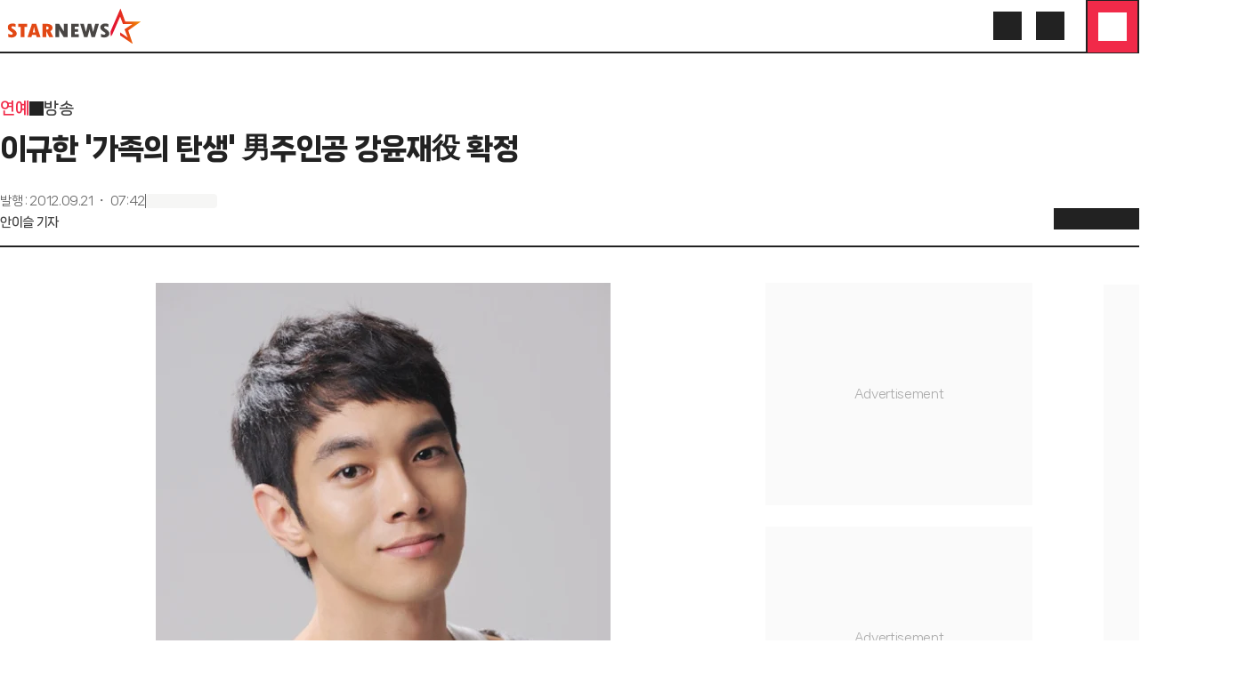

--- FILE ---
content_type: text/css
request_url: https://menu.mt.co.kr/starnews24/20260108095829/_next/static/css/b6606097f05609c5.css
body_size: 4300
content:
.textarea_base__4JIu_{width:100%;border-radius:.25rem;--tw-bg-opacity:1;background-color:rgb(255 255 255/var(--tw-bg-opacity,1));padding:.75rem;font-size:1rem;line-height:1.5rem;letter-spacing:-.025em;--tw-text-opacity:1;color:rgb(34 34 34/var(--tw-text-opacity,1));border-width:1px;border-style:solid;--tw-border-opacity:1;border-color:rgb(221 221 221/var(--tw-border-opacity,1));outline:2px solid transparent;outline-offset:2px}.textarea_base__4JIu_:focus{--tw-border-opacity:1;border-color:rgb(34 34 34/var(--tw-border-opacity,1))}.textarea_base__4JIu_.textarea_error__aG_jK,.textarea_base__4JIu_.textarea_error__aG_jK:focus{--tw-border-opacity:1;border-color:rgb(241 42 73/var(--tw-border-opacity,1))}.textarea_base__4JIu_::-moz-placeholder{--tw-text-opacity:1;color:rgb(136 136 136/var(--tw-text-opacity,1))}.textarea_base__4JIu_::placeholder{--tw-text-opacity:1;color:rgb(136 136 136/var(--tw-text-opacity,1))}.textarea_base__4JIu_:disabled{cursor:not-allowed;--tw-bg-opacity:1;background-color:rgb(221 221 221/var(--tw-bg-opacity,1));--tw-text-opacity:1;color:rgb(136 136 136/var(--tw-text-opacity,1))}.checkbox_wrapper__V_dCj{position:relative;width:1.5rem;height:1.5rem;background-image:url("data:image/svg+xml,%3Csvg xmlns%3D%22http%3A//www.w3.org/2000/svg%22 width%3D%2224%22 height%3D%2224%22 viewBox%3D%220 0 24 24%22 fill%3D%22none%22%3E%3Cg clip-path%3D%22url(%23clip0_3898_2150)%22%3E%3Cpath d%3D%22M12 2C6.48 2 2 6.48 2 12C2 17.52 6.48 22 12 22C17.52 22 22 17.52 22 12C22 6.48 17.52 2 12 2ZM12 20C7.58 20 4 16.42 4 12C4 7.58 7.58 4 12 4C16.42 4 20 7.58 20 12C20 16.42 16.42 20 12 20Z%22 fill%3D%22%23666666%22/%3E%3C/g%3E%3Cdefs%3E%3CclipPath id%3D%22clip0_3898_2150%22%3E%3Crect width%3D%2224%22 height%3D%2224%22 fill%3D%22white%22/%3E%3C/clipPath%3E%3C/defs%3E%3C/svg%3E");background-repeat:no-repeat;background-position:50%}.image-slider_list__4SCes{margin-left:-1rem;margin-right:-1rem;overflow-x:scroll;padding-left:1rem;padding-right:1rem;display:flex;scroll-snap-type:x var(--tw-scroll-snap-strictness);--tw-scroll-snap-strictness:mandatory;flex-wrap:nowrap;scrollbar-width:none}.image-slider_list__4SCes::-webkit-scrollbar{display:none}.image-slider_listItem__kC33N{aspect-ratio:1/1;-webkit-user-select:none;-moz-user-select:none;user-select:none;overflow:hidden;border-radius:.5rem;flex-shrink:0;flex-grow:0;flex-basis:80%;min-width:0;scroll-snap-align:start;scroll-margin-left:1rem;margin-left:.5rem}.image-slider_listItem__kC33N:first-child{margin-left:0}.badge_wrapper__fQbl0{position:relative;display:inline-flex;vertical-align:middle}.badge_badge__yu0bg{position:absolute;top:0;right:0;z-index:1;word-break:keep-all;--tw-translate-x:50%;--tw-translate-y:-50%;--tw-scale-x:1;--tw-scale-y:1;transform:translate(var(--tw-translate-x),var(--tw-translate-y)) rotate(var(--tw-rotate)) skewX(var(--tw-skew-x)) skewY(var(--tw-skew-y)) scaleX(var(--tw-scale-x)) scaleY(var(--tw-scale-y));transform-origin:top right;border-radius:9999px;background-color:var(--starnews-red);padding:.25rem .375rem;--tw-text-opacity:1;color:rgb(255 255 255/var(--tw-text-opacity,1));vertical-align:middle;min-width:1.25rem}.badge_badge__yu0bg,.icon-button_base__GKuss{display:inline-flex;align-items:center;justify-content:center}.icon-button_base__GKuss{background-color:transparent}.icon-button_base__GKuss:disabled{cursor:not-allowed;--tw-text-opacity:1;color:rgb(170 170 170/var(--tw-text-opacity,1))}.icon-button_xs__bTqpl>*{width:1.25rem;height:1.25rem}.icon-button_sm__sHOPt>*{width:1.5rem;height:1.5rem}.icon-button_md__qRDad>*{width:1.75rem;height:1.75rem}.icon-button_lg__zLmWU>*{width:2rem;height:2rem}.date-picker_wrapper__t9I5g{border-radius:.5rem;--tw-bg-opacity:1;background-color:rgb(255 255 255/var(--tw-bg-opacity,1));padding:.5rem;--tw-shadow:0 0 10px rgba(0,0,0,0.4);--tw-shadow-colored:0 0 10px var(--tw-shadow-color);box-shadow:var(--tw-ring-offset-shadow,0 0 #0000),var(--tw-ring-shadow,0 0 #0000),var(--tw-shadow)}.date-picker_monthlyButton__jQkEw{display:flex;height:2.25rem;width:54px;align-items:center;justify-content:center;border-radius:.5rem;font-size:1rem;line-height:1.5rem;letter-spacing:-.025em;font-weight:700}.date-picker_monthlyButton__jQkEw[data-active=active]{background-color:var(--starnews-red);font-weight:800;--tw-text-opacity:1;color:rgb(255 255 255/var(--tw-text-opacity,1))}.date-picker_monthlyButton__jQkEw:disabled{cursor:not-allowed;--tw-text-opacity:1;color:rgb(170 170 170/var(--tw-text-opacity,1))}.most-viewed-list-item-card_wrapper__enzKR{display:flex;flex-direction:column}.most-viewed-list-item-card_wrapper__enzKR:visited{color:var(--text-visited)}@media (min-width:600px){.most-viewed-list-item-card_wrapper__enzKR{display:grid;grid-template-columns:minmax(0,1fr) 210px}}.most-viewed-list-item-card_wrapper__enzKR>:first-child{display:flex;height:calc(1.5rem * 2);align-items:stretch}.most-viewed-list-item-card_wrapper__enzKR>:first-child:visited{color:var(--text-visited)}@media (min-width:600px){.most-viewed-list-item-card_wrapper__enzKR>:first-child{grid-column-start:1;grid-column-end:2;grid-row-start:1;grid-row-end:2;height:auto;flex-direction:column;padding-top:.5rem}}:is(.most-viewed-list-item-card_wrapper__enzKR>:first-child)>:first-child{margin-top:.25rem;margin-bottom:.25rem}:is(.most-viewed-list-item-card_wrapper__enzKR>:first-child)>:first-child{margin-right:.5rem}:is(.most-viewed-list-item-card_wrapper__enzKR>:first-child)>:first-child{display:flex}:is(.most-viewed-list-item-card_wrapper__enzKR>:first-child)>:first-child{flex-shrink:0}:is(.most-viewed-list-item-card_wrapper__enzKR>:first-child)>:first-child{align-items:center}:is(.most-viewed-list-item-card_wrapper__enzKR>:first-child)>:first-child{border-right-width:1px}:is(.most-viewed-list-item-card_wrapper__enzKR>:first-child)>:first-child{border-style:solid}:is(.most-viewed-list-item-card_wrapper__enzKR>:first-child)>:first-child{--tw-border-opacity:1;border-right-color:rgb(221 221 221/var(--tw-border-opacity,1))}:is(.most-viewed-list-item-card_wrapper__enzKR>:first-child)>:first-child{padding-left:.25rem}:is(.most-viewed-list-item-card_wrapper__enzKR>:first-child)>:first-child{padding-right:1rem}@media (min-width:600px){:is(.most-viewed-list-item-card_wrapper__enzKR>:first-child)>:first-child{margin-top:0;margin-bottom:0}}@media (min-width:600px){:is(.most-viewed-list-item-card_wrapper__enzKR>:first-child)>:first-child{margin-right:0}}@media (min-width:600px){:is(.most-viewed-list-item-card_wrapper__enzKR>:first-child)>:first-child{border-right-width:0}}@media (min-width:600px){:is(.most-viewed-list-item-card_wrapper__enzKR>:first-child)>:first-child{padding-left:0}}:is(.most-viewed-list-item-card_wrapper__enzKR>:first-child)>:nth-child(2){display:flex}:is(.most-viewed-list-item-card_wrapper__enzKR>:first-child)>:nth-child(2){align-items:center}@media (min-width:600px){:is(.most-viewed-list-item-card_wrapper__enzKR>:first-child)>:nth-child(2){margin-top:.5rem}}@media (min-width:600px){:is(.most-viewed-list-item-card_wrapper__enzKR>:first-child)>:nth-child(2){margin-right:1rem}}@media (min-width:600px){.most-viewed-list-item-card_wrapper__enzKR>:nth-child(2){grid-column-start:2;grid-column-end:3;grid-row-start:1;grid-row-end:3}}.most-viewed-list-item-card_wrapper__enzKR>:nth-child(3){display:flex}@media (min-width:600px){.most-viewed-list-item-card_wrapper__enzKR>:nth-child(3){grid-column-start:1;grid-column-end:2;grid-row-start:2;grid-row-end:3;align-items:flex-end}}.filter_drawer_overlay__9gV21{position:fixed;inset:0;z-index:1400;background-color:rgba(0,0,0,.6)}@keyframes filter_drawer_overlay-show__8rrEt{0%{opacity:0}to{opacity:1}}.filter_drawer_overlay__9gV21{animation:filter_drawer_overlay-show__8rrEt .15s cubic-bezier(.16,1,.3,1)}.filter_drawer_title__MmJsh{height:3rem;align-items:center;justify-content:space-between;padding:.5rem 1rem;--tw-shadow:-4px 0px 4px 0px rgba(0,0,0,0.25);--tw-shadow-colored:-4px 0px 4px 0px var(--tw-shadow-color)}.filter_drawer_content__KYjj0,.filter_drawer_title__MmJsh{display:flex;box-shadow:var(--tw-ring-offset-shadow,0 0 #0000),var(--tw-ring-shadow,0 0 #0000),var(--tw-shadow)}.filter_drawer_content__KYjj0{position:fixed;height:100dvh;width:min(80dvw,400px);flex-direction:column;top:0;right:0;bottom:0;z-index:1401;--tw-bg-opacity:1;background-color:rgb(255 255 255/var(--tw-bg-opacity,1));--tw-shadow:-4px 0px 4px 0px rgba(0,0,0,0.25);--tw-shadow-colored:-4px 0px 4px 0px var(--tw-shadow-color)}@media (min-width:600px){.filter_drawer_content__KYjj0{max-width:400px}}@keyframes dropdown-link_slideDown__VsTCc{0%{opacity:0;transform:translateY(-10px)}to{opacity:1;transform:translateY(0)}}@keyframes dropdown-link_slideUp__NkCqx{0%{opacity:1;transform:translateY(0)}to{opacity:0;transform:translateY(-10px)}}.dropdown-link_wrapper__oLxcT{position:relative;z-index:1}.dropdown-link_button__HlDTf{display:flex;width:100%;align-items:center;justify-content:center;gap:.5rem;padding:1rem}.dropdown-link_content__OPEcb{max-height:245px;overflow-y:auto;--tw-shadow:0 4px 4px #888;--tw-shadow-colored:0 4px 4px var(--tw-shadow-color);box-shadow:var(--tw-ring-offset-shadow,0 0 #0000),var(--tw-ring-shadow,0 0 #0000),var(--tw-shadow);z-index:1401;--tw-bg-opacity:1;background-color:rgb(255 255 255/var(--tw-bg-opacity,1));padding:1rem}@media (min-width:600px){.dropdown-link_content__OPEcb{width:280px}}.dropdown-link_content__OPEcb[data-state=open]{animation:dropdown-link_slideDown__VsTCc .1s ease-out}.dropdown-link_content__OPEcb[data-state=closed]{animation:dropdown-link_slideUp__NkCqx .1s ease-out}.slide-input_embla__bWVYd{position:relative;margin-left:auto;margin-right:auto;display:flex;height:100px;width:100%}.slide-input_embla__bWVYd:before{position:absolute;left:0;right:0;z-index:1;display:block;--tw-content:"";content:var(--tw-content);height:calc(50% - 44px / 2);pointer-events:none;top:-.5px;border-bottom:1px solid;-o-border-image:linear-gradient(90deg,transparent,#aaa,transparent) 1;border-image:linear-gradient(90deg,transparent,#aaa,transparent) 1;background:linear-gradient(0deg,rgba(255,255,255,.65) 0,rgba(255,255,255,1))}.slide-input_embla__bWVYd:after{position:absolute;left:0;right:0;z-index:1;display:block;height:calc(50% - 44px / 2);--tw-content:"";content:var(--tw-content);pointer-events:none;bottom:-.5px;border-top:1px solid;-o-border-image:linear-gradient(90deg,transparent,#aaa,transparent) 1;border-image:linear-gradient(90deg,transparent,#aaa,transparent) 1;background:linear-gradient(180deg,rgba(255,255,255,.65) 0,rgba(255,255,255,1))}.slide-input_viewport__jUSh0{height:44px;width:100%;--tw-pan-x:pan-x;touch-action:var(--tw-pan-x) var(--tw-pan-y) var(--tw-pinch-zoom);-webkit-user-select:none;-moz-user-select:none;user-select:none;perspective:1000px}.slide-input_container__zQlRR{width:100%;height:100%;will-change:transform;transform-style:preserve-3d}.slide-input_scene__KSb13{display:flex;height:100%;min-width:100%;--tw-pan-x:pan-x;touch-action:var(--tw-pan-x) var(--tw-pan-y) var(--tw-pinch-zoom);align-items:center;overflow:hidden}.slide-input_slide__NsFUr{display:flex;width:100%;height:100%;align-items:center;justify-content:center;text-align:center;font-size:1rem;font-weight:800;opacity:0;-webkit-backface-visibility:hidden;backface-visibility:hidden}@keyframes modal_overlayShow__maMA_{0%{opacity:0}to{opacity:1}}@keyframes modal_contentShow__hjb0G{0%{opacity:0;transform:translate(-50%,-48%) scale(.96)}to{opacity:1;transform:translate(-50%,-50%) scale(1)}}.modal_overlay__b2mn2{height:100lvh;background-color:rgba(0,0,0,.6);position:fixed;inset:0;animation:modal_overlayShow__maMA_ .15s cubic-bezier(.16,1,.3,1);z-index:1400}.modal_content__7_9Tb{background-color:var(--Color-Gray-F,#f4f4f4);position:fixed;top:50%;left:50%;transform:translate(-50%,-50%);width:280px;border-radius:var(--Radius-M,16px);overflow:hidden;padding:var(--Spacing-3,8px);box-shadow:0 0 .5rem 0 rgba(0,0,0,.16);animation:modal_contentShow__hjb0G .15s cubic-bezier(.16,1,.3,1);z-index:1401}.modal_title___tMeX{text-align:right;line-height:0}.modal_descriptionWrapper__4U30i{text-align:center;margin:var(--Spacing-4,16px) 0 var(--Spacing-6,24px)}.modal_description__P9Q3_{margin-top:var(--Spacing-2,4px)}.modal_buttonGroup__v0cKg{display:block}.modal_button__KzYD0:not(:first-child){margin-top:var(--Spacing-2,4px)}.double-chip_base__WSrtm{display:inline-flex;align-items:center;justify-content:center;overflow:hidden;border-radius:9999px;--tw-bg-opacity:1;background-color:rgb(255 255 255/var(--tw-bg-opacity,1));--tw-shadow:inset 0 0 0 1px #222;--tw-shadow-colored:inset 0 0 0 1px var(--tw-shadow-color);box-shadow:var(--tw-ring-offset-shadow,0 0 #0000),var(--tw-ring-shadow,0 0 #0000),var(--tw-shadow)}.double-chip_base__WSrtm>span{margin-right:.25rem;display:inline-flex;height:100%;align-items:center;justify-content:center;border-radius:9999px;border-width:1px;border-style:solid;--tw-border-opacity:1;border-color:rgb(34 34 34/var(--tw-border-opacity,1));padding-left:.5rem;padding-right:.5rem;padding-top:.25rem;padding-bottom:.25rem;--tw-text-opacity:1;color:rgb(255 255 255/var(--tw-text-opacity,1))}.floating-top-ad_wrapper__o8wYP{position:absolute;left:env(safe-area-inset-left);right:env(safe-area-inset-right);overflow:hidden;height:100px;pointer-events:none;z-index:1002}.floating-top-ad_container__UKBQA{position:absolute;top:0;bottom:0;left:-100%;right:0;width:100%;--tw-translate-x:100%;transform:translate(var(--tw-translate-x),var(--tw-translate-y)) rotate(var(--tw-rotate)) skewX(var(--tw-skew-x)) skewY(var(--tw-skew-y)) scaleX(var(--tw-scale-x)) scaleY(var(--tw-scale-y));z-index:1000;pointer-events:auto;--tw-bg-opacity:1;background-color:rgb(204 204 204/var(--tw-bg-opacity,1));will-change:transform}.floating-top-ad_ad__GSnJZ{width:calc(100% - 2rem)}.floating-top-ad_button__5Tb1Z{position:absolute;top:0;right:0;bottom:0;width:2rem;z-index:1001;--tw-bg-opacity:1;background-color:rgb(197 13 42/var(--tw-bg-opacity,1));padding:.5rem;--tw-text-opacity:1;color:rgb(255 255 255/var(--tw-text-opacity,1));font-size:16px;font-weight:900;line-height:1.125rem}.article-popover_popoverWrapper__5SGXJ{z-index:1202;width:100dvw;border-bottom-width:2px;--tw-border-opacity:1;border-color:rgb(34 34 34/var(--tw-border-opacity,1));background-color:rgb(255 255 255/.95);padding:1rem}@media (min-width:600px){.article-popover_popoverWrapper__5SGXJ{max-width:360px}}.article-popover_popoverHeader__3OAaf{position:relative;margin-bottom:1rem;text-align:center;font-size:1rem;line-height:1.5rem;letter-spacing:-.025em;font-weight:800}.article-popover_popoverClose__MEwDb{position:absolute;right:0;top:0}.article-popover_popoverBody__WL_nW{display:block}.article-font-size-popover_grid__R9L_l{display:flex;align-items:center;justify-content:center;gap:1.5rem}.article-font-size-popover_button__poE_e{display:flex;width:2.5rem;height:2.5rem;align-items:center;justify-content:center;overflow:hidden;border-radius:9999px;border-width:1px;border-style:solid;--tw-border-opacity:1;border-color:rgb(170 170 170/var(--tw-border-opacity,1));--tw-bg-opacity:1;background-color:rgb(255 255 255/var(--tw-bg-opacity,1))}.article-font-size-popover_activeButton__GzANU{--tw-border-opacity:1;border-color:rgb(34 34 34/var(--tw-border-opacity,1))}.article-font-size-popover_span__JcI0l{font-weight:700;line-height:1.25rem}.article-header_client_toolbarPlaceholder__aWcL3{height:var(--header-height)}.article-header_client_toolbar__mqpAb{display:flex;height:inherit;align-items:center;justify-content:space-between}.article-header_client_toolbarFixed__QCg8v{position:fixed;top:0;z-index:1101;width:100%;border-bottom-width:2px;--tw-border-opacity:1;border-color:rgb(34 34 34/var(--tw-border-opacity,1));--tw-bg-opacity:1;background-color:rgb(255 255 255/var(--tw-bg-opacity,1));padding:0 calc(env(safe-area-inset-right) + 16px) 0 calc(env(safe-area-inset-left) + 16px);max-width:min(1200px,100dvw);margin-left:-1rem;margin-right:-1rem}@media (min-width:600px){.article-header_client_toolbarFixed__QCg8v{left:0;margin:0;--tw-translate-y:0px;transform:translate(var(--tw-translate-x),var(--tw-translate-y)) rotate(var(--tw-rotate)) skewX(var(--tw-skew-x)) skewY(var(--tw-skew-y)) scaleX(var(--tw-scale-x)) scaleY(var(--tw-scale-y));transition-property:transform;transition-duration:.3s;transition-timing-function:cubic-bezier(.4,0,.2,1)}}@media (min-width:1280px){.article-header_client_toolbarFixed__QCg8v{position:relative;z-index:0;margin-left:0;margin-right:0;border-width:0;padding-left:0;padding-right:0}}.article-header_client_toolbarLeft__YHlkT{justify-content:flex-start}.article-header_client_buttons__LK7sr{display:none;align-items:center}@media (min-width:1280px){.article-header_client_buttons__LK7sr{display:none!important}}.article-header_client_show__xAfw4{display:flex}.article-header_client_toolbarRight__mwZyQ{margin-left:auto}.article-header_client_tools__88AK2{display:flex;align-items:center;gap:1rem}.article-share-popover_grid__9lSeh{display:flex;align-items:center;justify-content:center;gap:1.5rem}.article-share-popover_button__hPE98{display:flex;flex-direction:column;align-items:center;justify-content:center}.article-share-popover_span__wdrap{margin-top:.25rem;font-size:.75rem;line-height:1.125rem;letter-spacing:-.025em;--tw-text-opacity:1;color:rgb(68 68 68/var(--tw-text-opacity,1))}@keyframes article-share-popover_hide__d_FGt{0%{opacity:1}to{opacity:0}}@keyframes article-share-popover_show__1sak7{0%{opacity:0}to{opacity:1}}.article-share-popover_toastRoot__wTsZb{border-radius:.5rem;background-color:rgb(0 0 0/.8);padding:1rem 1.5rem;--tw-text-opacity:1;color:rgb(255 255 255/var(--tw-text-opacity,1))}.article-share-popover_toastRoot__wTsZb[data-state=open]{animation:article-share-popover_show__1sak7 .1s ease-in-out}.article-share-popover_toastRoot__wTsZb[data-state=closed]{animation:article-share-popover_hide__d_FGt .1s ease-in-out}.article-share-popover_toastTitle__t74eR{word-break:keep-all;text-align:center;font-size:.875rem;line-height:1.25rem;letter-spacing:-.025em;font-weight:700}.article-share-popover_toastViewport__QPZLt{position:fixed;top:50%;left:50%;z-index:5000;--tw-translate-x:-50%;--tw-translate-y:-50%;transform:translate(var(--tw-translate-x),var(--tw-translate-y)) rotate(var(--tw-rotate)) skewX(var(--tw-skew-x)) skewY(var(--tw-skew-y)) scaleX(var(--tw-scale-x)) scaleY(var(--tw-scale-y));transform:translate3d(var(--tw-translate-x),var(--tw-translate-y),0) rotate(var(--tw-rotate)) skewX(var(--tw-skew-x)) skewY(var(--tw-skew-y)) scaleX(var(--tw-scale-x)) scaleY(var(--tw-scale-y))}@keyframes article-share-popover_overlay-show__YXnh7{0%{opacity:0}to{opacity:1}}.article-share-popover_toastViewport__QPZLt{animation:article-share-popover_overlay-show__YXnh7 .15s cubic-bezier(.16,1,.3,1)}.sections_client_imageViewerButton__kPkZZ{position:absolute;bottom:.5rem;right:.5rem;z-index:10;width:2.25rem;height:2.25rem;border-radius:.5rem;background-color:rgba(0,0,0,.4);--tw-text-opacity:1;color:rgb(255 255 255/var(--tw-text-opacity,1));display:flex;align-items:center;justify-content:center}@keyframes skeleton_pulse__2IzH_{50%{opacity:.5}}.skeleton_skeleton__aKFlq{animation:skeleton_pulse__2IzH_ 2s cubic-bezier(.4,0,.6,1) infinite;border-radius:.25rem;--tw-bg-opacity:1;background-color:rgb(245 245 244/var(--tw-bg-opacity,1))}.skeleton_skeletonColumn__ymEl5{display:flex;flex-direction:row;gap:.5rem}.skeleton_skeletonRow__DQrZL{display:flex;flex-direction:column;gap:.5rem}.page_client_adWrapper__lj_Cu{position:fixed;top:0;z-index:1101;padding-top:0;padding-bottom:0}@media (min-width:600px){.page_client_adWrapper__lj_Cu{top:var(--header-height)}}.page_client_adWrapper__lj_Cu{padding-left:calc(env(safe-area-inset-left) + 1rem);padding-right:calc(env(safe-area-inset-right) + 1rem);width:100%;max-width:min(1200px,100dvw)}@media (min-width:600px){.page_client_adWrapper__lj_Cu{left:50%;margin:0;--tw-translate-x:-50%;transform:translate(var(--tw-translate-x),var(--tw-translate-y)) rotate(var(--tw-rotate)) skewX(var(--tw-skew-x)) skewY(var(--tw-skew-y)) scaleX(var(--tw-scale-x)) scaleY(var(--tw-scale-y))}}.photos_section__XZoDO{margin-top:1rem}.photos_section__XZoDO>ul{display:grid;width:100%;-moz-column-gap:.5rem;column-gap:.5rem;row-gap:1rem}@media (min-width:600px){.photos_section__XZoDO>ul{grid-template-columns:repeat(4,minmax(0,1fr))}}@media (min-width:1280px){.photos_section__XZoDO>ul{grid-template-columns:repeat(2,minmax(0,1fr))}}.photos_section__XZoDO>ul>li{overflow:hidden}:is(.photos_section__XZoDO>ul>li)>a{display:block}:is(.photos_section__XZoDO>ul>li)>a>div{position:relative}:is(.photos_section__XZoDO>ul>li)>a>div{overflow:hidden}:is(.photos_section__XZoDO>ul>li)>a>div{border-radius:.5rem}:is(.photos_section__XZoDO>ul>li)>a>div{--tw-bg-opacity:1;background-color:rgb(221 221 221/var(--tw-bg-opacity,1))}:is(.photos_section__XZoDO>ul>li)>a>div>picture{width:100%;height:100%}:is(.photos_section__XZoDO>ul>li)>a>div>span{position:absolute}:is(.photos_section__XZoDO>ul>li)>a>div>span{bottom:.5rem}:is(.photos_section__XZoDO>ul>li)>a>div>span{left:.5rem}:is(.photos_section__XZoDO>ul>li)>a>div>span{display:inline-flex}:is(.photos_section__XZoDO>ul>li)>a>div>span{justify-content:center}:is(.photos_section__XZoDO>ul>li)>a>div>span{text-align:center}:is(.photos_section__XZoDO>ul>li)>a>div>span{padding-top:.25rem;padding-bottom:.25rem}:is(.photos_section__XZoDO>ul>li)>a>div>span{padding-left:.5rem;padding-right:.5rem}:is(.photos_section__XZoDO>ul>li)>a>div>span{font-size:.625rem;line-height:1rem;letter-spacing:-.025em}:is(.photos_section__XZoDO>ul>li)>a>div>span{font-weight:900}:is(.photos_section__XZoDO>ul>li)>a>div>span{--tw-text-opacity:1;color:rgb(255 255 255/var(--tw-text-opacity,1))}:is(.photos_section__XZoDO>ul>li)>a>div>span{word-break:keep-all}:is(.photos_section__XZoDO>ul>li)>a>div>span{border-radius:1rem}:is(.photos_section__XZoDO>ul>li)>a>div>span{background-color:rgba(34,34,34,.8)}:is(:is(.photos_section__XZoDO>ul>li)>a>div>span)>i{margin-right:.25rem}:is(.photos_section__XZoDO>ul>li)>a>h3{margin-top:.5rem}:is(.photos_section__XZoDO>ul>li)>a>h3{overflow:hidden;display:-webkit-box;-webkit-box-orient:vertical;-webkit-line-clamp:2}:is(.photos_section__XZoDO>ul>li)>a>h3{font-size:.875rem;line-height:1.25rem;letter-spacing:-.025em}:is(.photos_section__XZoDO>ul>li)>a>h3{font-weight:700}@media (min-width:1280px){:is(.photos_section__XZoDO>ul>li)>a>h3{font-size:1rem;line-height:1.5rem;letter-spacing:-.025em}}.photos_section__XZoDO>ul>li:first-child{grid-column:1/3}@media (min-width:1280px){.photos_section__XZoDO>ul>li:first-child{grid-column:1/3}}@media (min-width:600px){.photos_section__XZoDO>ul>li:first-child{grid-column:1/3;grid-row:1/3}}:is(.photos_section__XZoDO>ul>li:first-child)>a>div{aspect-ratio:1/1}:is(.photos_section__XZoDO>ul>li:first-child)>a>h3{font-size:1rem;line-height:1.5rem;letter-spacing:-.025em}.photos_section__XZoDO>ul>li:not(:first-child)>a>div{aspect-ratio:1/1}@media (min-width:600px){.photos_section__XZoDO>ul>li:not(:first-child)>a>div{aspect-ratio:5/4}}@media (min-width:1280px){.photos_section__XZoDO>ul>li:not(:first-child)>a>div{aspect-ratio:1/1}}@media (min-width:600px){.photos_section__XZoDO>ul>li:nth-child(2){grid-column:3}}@media (min-width:1280px){.photos_section__XZoDO>ul>li:nth-child(2){grid-column:unset}}@media (min-width:600px){.photos_section__XZoDO>ul>li:nth-child(3){grid-column:4}}@media (min-width:1280px){.photos_section__XZoDO>ul>li:nth-child(3){grid-column:unset}}@media (min-width:600px){.photos_section__XZoDO>ul>li:nth-child(4){grid-row:2}}@media (min-width:1280px){.photos_section__XZoDO>ul>li:nth-child(4){grid-row:unset}}@media (min-width:600px){.photos_section__XZoDO>ul>li:nth-child(5){grid-row:2}}@media (min-width:1280px){.photos_section__XZoDO>ul>li:nth-child(5){grid-row:unset}}

--- FILE ---
content_type: application/javascript
request_url: https://menu.mt.co.kr/starnews24/20260108095829/_next/static/chunks/2276-7e2fcf83ef86043d.js
body_size: 1831
content:
"use strict";(self.webpackChunk_N_E=self.webpackChunk_N_E||[]).push([[2276],{4853:(e,t)=>{Object.defineProperty(t,"__esModule",{value:!0}),!function(e,t){for(var n in t)Object.defineProperty(e,n,{enumerable:!0,get:t[n]})}(t,{cancelIdleCallback:function(){return r},requestIdleCallback:function(){return n}});let n="undefined"!=typeof self&&self.requestIdleCallback&&self.requestIdleCallback.bind(window)||function(e){let t=Date.now();return self.setTimeout(function(){e({didTimeout:!1,timeRemaining:function(){return Math.max(0,50-(Date.now()-t))}})},1)},r="undefined"!=typeof self&&self.cancelIdleCallback&&self.cancelIdleCallback.bind(window)||function(e){return clearTimeout(e)};("function"==typeof t.default||"object"==typeof t.default&&null!==t.default)&&void 0===t.default.__esModule&&(Object.defineProperty(t.default,"__esModule",{value:!0}),Object.assign(t.default,t),e.exports=t.default)},8567:(e,t,n)=>{Object.defineProperty(t,"__esModule",{value:!0}),Object.defineProperty(t,"workAsyncStorage",{enumerable:!0,get:function(){return r.workAsyncStorageInstance}});let r=n(17828)},17828:(e,t,n)=>{Object.defineProperty(t,"__esModule",{value:!0}),Object.defineProperty(t,"workAsyncStorageInstance",{enumerable:!0,get:function(){return r}});let r=(0,n(64054).createAsyncLocalStorage)()},24437:(e,t,n)=>{function r(e){let{reason:t,children:n}=e;return n}Object.defineProperty(t,"__esModule",{value:!0}),Object.defineProperty(t,"BailoutToCSR",{enumerable:!0,get:function(){return r}}),n(24553)},36552:(e,t,n)=>{function r(e){let{moduleIds:t}=e;return null}Object.defineProperty(t,"__esModule",{value:!0}),Object.defineProperty(t,"PreloadChunks",{enumerable:!0,get:function(){return r}}),n(95155),n(47650),n(8567),n(77278)},41402:(e,t,n)=>{Object.defineProperty(t,"__esModule",{value:!0}),!function(e,t){for(var n in t)Object.defineProperty(e,n,{enumerable:!0,get:t[n]})}(t,{default:function(){return g},handleClientScriptLoad:function(){return b},initScriptLoader:function(){return y}});let r=n(28140),a=n(49417),l=n(95155),i=r._(n(47650)),o=a._(n(12115)),u=n(82073),c=n(94681),s=n(4853),d=new Map,f=new Set,p=e=>{let{src:t,id:n,onLoad:r=()=>{},onReady:a=null,dangerouslySetInnerHTML:l,children:o="",strategy:u="afterInteractive",onError:s,stylesheets:p}=e,b=n||t;if(b&&f.has(b))return;if(d.has(t)){f.add(b),d.get(t).then(r,s);return}let y=()=>{a&&a(),f.add(b)},_=document.createElement("script"),g=new Promise((e,t)=>{_.addEventListener("load",function(t){e(),r&&r.call(this,t),y()}),_.addEventListener("error",function(e){t(e)})}).catch(function(e){s&&s(e)});l?(_.innerHTML=l.__html||"",y()):o?(_.textContent="string"==typeof o?o:Array.isArray(o)?o.join(""):"",y()):t&&(_.src=t,d.set(t,g)),(0,c.setAttributesFromProps)(_,e),"worker"===u&&_.setAttribute("type","text/partytown"),_.setAttribute("data-nscript",u),p&&(e=>{if(i.default.preinit)return e.forEach(e=>{i.default.preinit(e,{as:"style"})});{let t=document.head;e.forEach(e=>{let n=document.createElement("link");n.type="text/css",n.rel="stylesheet",n.href=e,t.appendChild(n)})}})(p),document.body.appendChild(_)};function b(e){let{strategy:t="afterInteractive"}=e;"lazyOnload"===t?window.addEventListener("load",()=>{(0,s.requestIdleCallback)(()=>p(e))}):p(e)}function y(e){e.forEach(b),[...document.querySelectorAll('[data-nscript="beforeInteractive"]'),...document.querySelectorAll('[data-nscript="beforePageRender"]')].forEach(e=>{let t=e.id||e.getAttribute("src");f.add(t)})}function _(e){let{id:t,src:n="",onLoad:r=()=>{},onReady:a=null,strategy:c="afterInteractive",onError:d,stylesheets:b,...y}=e,{updateScripts:_,scripts:g,getIsSsr:h,appDir:O,nonce:m}=(0,o.useContext)(u.HeadManagerContext);m=y.nonce||m;let v=(0,o.useRef)(!1);(0,o.useEffect)(()=>{let e=t||n;v.current||(a&&e&&f.has(e)&&a(),v.current=!0)},[a,t,n]);let w=(0,o.useRef)(!1);if((0,o.useEffect)(()=>{if(!w.current){if("afterInteractive"===c)p(e);else"lazyOnload"===c&&("complete"===document.readyState?(0,s.requestIdleCallback)(()=>p(e)):window.addEventListener("load",()=>{(0,s.requestIdleCallback)(()=>p(e))}));w.current=!0}},[e,c]),("beforeInteractive"===c||"worker"===c)&&(_?(g[c]=(g[c]||[]).concat([{id:t,src:n,onLoad:r,onReady:a,onError:d,...y,nonce:m}]),_(g)):h&&h()?f.add(t||n):h&&!h()&&p({...e,nonce:m})),O){if(b&&b.forEach(e=>{i.default.preinit(e,{as:"style"})}),"beforeInteractive"===c)if(!n)return y.dangerouslySetInnerHTML&&(y.children=y.dangerouslySetInnerHTML.__html,delete y.dangerouslySetInnerHTML),(0,l.jsx)("script",{nonce:m,dangerouslySetInnerHTML:{__html:"(self.__next_s=self.__next_s||[]).push("+JSON.stringify([0,{...y,id:t}])+")"}});else return i.default.preload(n,y.integrity?{as:"script",integrity:y.integrity,nonce:m,crossOrigin:y.crossOrigin}:{as:"script",nonce:m,crossOrigin:y.crossOrigin}),(0,l.jsx)("script",{nonce:m,dangerouslySetInnerHTML:{__html:"(self.__next_s=self.__next_s||[]).push("+JSON.stringify([n,{...y,id:t}])+")"}});"afterInteractive"===c&&n&&i.default.preload(n,y.integrity?{as:"script",integrity:y.integrity,nonce:m,crossOrigin:y.crossOrigin}:{as:"script",nonce:m,crossOrigin:y.crossOrigin})}return null}Object.defineProperty(_,"__nextScript",{value:!0});let g=_;("function"==typeof t.default||"object"==typeof t.default&&null!==t.default)&&void 0===t.default.__esModule&&(Object.defineProperty(t.default,"__esModule",{value:!0}),Object.assign(t.default,t),e.exports=t.default)},64054:(e,t)=>{Object.defineProperty(t,"__esModule",{value:!0}),!function(e,t){for(var n in t)Object.defineProperty(e,n,{enumerable:!0,get:t[n]})}(t,{bindSnapshot:function(){return i},createAsyncLocalStorage:function(){return l},createSnapshot:function(){return o}});let n=Object.defineProperty(Error("Invariant: AsyncLocalStorage accessed in runtime where it is not available"),"__NEXT_ERROR_CODE",{value:"E504",enumerable:!1,configurable:!0});class r{disable(){throw n}getStore(){}run(){throw n}exit(){throw n}enterWith(){throw n}static bind(e){return e}}let a="undefined"!=typeof globalThis&&globalThis.AsyncLocalStorage;function l(){return a?new a:new r}function i(e){return a?a.bind(e):r.bind(e)}function o(){return a?a.snapshot():function(e,...t){return e(...t)}}},68321:(e,t,n)=>{n.r(t),n.d(t,{default:()=>a.a});var r=n(41402),a=n.n(r),l={};for(let e in r)"default"!==e&&(l[e]=()=>r[e]);n.d(t,l)}}]);

--- FILE ---
content_type: application/javascript
request_url: https://menu.mt.co.kr/starnews24/20260108095829/_next/static/chunks/9491-de7cec79d2ce1e29.js
body_size: 5000
content:
"use strict";(self.webpackChunk_N_E=self.webpackChunk_N_E||[]).push([[9491],{2548:(e,t,a)=>{a.d(t,{A:()=>h});var s=a(95155),r=a(12115),l=a(62692),n=a(41425),i=a(76445);let c=(0,n.tv)({variants:{gap:{0:"",2:"gap-2",4:"gap-4",6:"gap-6"}}});function o(e){let{iconName:t,iconSize:a="3rem",gap:r="2",children:n}=e;return(0,s.jsxs)("div",{className:(0,i.cn)("flex flex-col items-center",c({gap:r})),children:[(0,s.jsx)("div",{className:"flex justify-center items-center",children:(0,s.jsx)(l.I,{name:t,width:a,height:a})}),(0,s.jsx)("div",{className:"flex flex-col items-center justify-center text-center",children:n})]})}var d=a(87716);function h(e){let{error:t}=e;return(0,r.useEffect)(()=>{console.error(t)},[t]),(0,s.jsxs)("div",{className:"w-full max-w-[22.5rem] my-10 mx-auto px-4 text-center text-gray-2 tablet:my-20",children:[(0,s.jsxs)(o,{iconName:"circleAlert",children:[(0,s.jsxs)("span",{className:"text-20/32 font-bold",children:["죄송합니다.",(0,s.jsx)("br",{}),"서버에 오류가 발생했습니다."]}),(0,s.jsxs)("span",{className:"text-14/20 font-bold mt-2 mb-10 text-gray-6",children:["서버에 문제가 발생하여",(0,s.jsx)("br",{}),"페이지를 표시할 수 없습니다.",(0,s.jsx)("br",{}),"잠시 후 다시 시도해 주세요."]})]}),(0,s.jsx)("div",{className:"flex justify-center",children:(0,s.jsxs)(d.A,{className:"w-full h-10 tablet:h-12",variant:"contained",color:"red","data-testid":"500-refresh",onClick:()=>document.location.reload(),children:[(0,s.jsx)(l.I,{name:"refresh",width:"1.25rem",height:"1.25rem"}),"새로고침"]})})]})}},3119:(e,t,a)=>{a.d(t,{_:()=>s});let s={COMMENT_URL:"https://menu.mt.co.kr/mtg-comment",MEMBER_URL:"https://member.starnewskorea.com",RSS_URL:"https://rss.mt.co.kr",HOST:"https://www.starnewskorea.com",NODE_ENV:"production",STATIC_URL:"https://menu.mt.co.kr/starnews24/static",GTM_ID:"GTM-MXC73VKX",FACEBOOK_APP_ID:"568451117481195",KAKAO_API_KEY:"cabadcfbecbcdae4f06c4bd643bd9426",STARPOLL_APP_LANDING_PAGE:"https://www.asiaartistawards.com/app-download"}},41425:(e,t,a)=>{a.d(t,{tv:()=>l});var s=a(49672),r=a(76445);let l=(0,s.N1)({twMerge:!0,twMergeConfig:{classGroups:r.J,conflictingClassGroups:r.B}})},58806:(e,t,a)=>{a.d(t,{A:()=>b});var s=a(95155),r=a(99734),l=a(96188),n=a(20072),i=a(80670),c=a(69410),o=a(76445),d=a(3119),h=a(12115),x=a(12291),m=a.n(x);let w=[{href:"/about",name:"회사소개"},{href:"/policy/privacy",name:"개인정보처리방침",bold:!0},{href:"/policy/youth",name:"청소년보호정책"},{href:"/policy/grievance",name:"고충처리인"},{href:"/policy/copyright",name:"저작권규약"},{href:"/policy/terms",name:"이용약관"},{href:"https://rss.mt.co.kr/st_news.xml",name:"RSS",target:"_blank"},{href:"/policy/request-fact-check",name:"팩트체크",dataTestId:"factcheck"},{href:"/policy/ethics",name:"보도윤리강령"}],p=[{type:"text",name:"(주)브릴리언트코리아"},{type:"link",href:"https://www.mt.co.kr/",name:"머니투데이"},{type:"link",href:"https://www.mtn.co.kr",name:"MTN"},{type:"link",href:"https://www.newsis.com",name:"뉴시스"},{type:"link",href:"https://www.news1.kr",name:"news1"},{type:"link",href:"https://zdnet.co.kr",name:"지디넷"},{type:"link",href:"https://www.moneys.co.kr",name:"머니S"},{type:"link",href:"https://www.thebell.co.kr",name:"thebell"},{type:"link",href:"https://www.asiaartistawards.com",name:"AAA"},{type:"link",href:"https://www.ize.co.kr",name:"아이즈(ize)"},{type:"link",href:d._.STARPOLL_APP_LANDING_PAGE,name:"스타폴"}],f=["주소: 서울시 종로구 청계천로 11(서린동, 청계한국빌딩)","발행인/편집인: 박준철","청소년 보호책임자: 문완식","등록번호:서울 아01055","등록일:2009.12.10","제호:스타뉴스","발행일:2009.12.10","전화번호: 02-767-6843ㆍ02-724-0985"],b=e=>{let{activeName:t,logoWhite:a=!1}=e;return(0,s.jsx)("footer",{className:m().base,children:(0,s.jsxs)("div",{className:m().wrapper,children:[(0,s.jsx)(i.default,{className:"z-10 absolute right-4 top-6 desktop:bottom-[calc(env(safe-area-inset-bottom)+64px)] desktop:top-auto desktop:right-0"}),(0,s.jsxs)("div",{className:"flex items-end justify-between gap-4 relative",children:[(0,s.jsx)(l.default,{href:"/",comp:"a",className:"block","data-testid":"footer-logo",children:a?(0,s.jsxs)("svg",{width:"151",height:"40",viewBox:"0 0 151 40",fill:"none",xmlns:"http://www.w3.org/2000/svg",children:[(0,s.jsxs)("g",{clipPath:"url(#clip0_18401_6692)",children:[(0,s.jsx)("mask",{id:"mask0_18401_6692",style:{maskType:"luminance"},maskUnits:"userSpaceOnUse",x:"0",y:"0",width:"150",height:"41",children:(0,s.jsx)("path",{d:"M149.758 0.5H0.989258V40.5H149.758V0.5Z",fill:"white"})}),(0,s.jsxs)("g",{mask:"url(#mask0_18401_6692)",children:[(0,s.jsx)("path",{d:"M12.7158 17.8232H22.7143V21.2371H19.8241V32.7835H15.5827V21.2371H12.7158V17.8232Z",fill:"white"}),(0,s.jsx)("path",{d:"M37.7238 32.7835H33.3646L32.6578 30.2849H28.2279L27.4974 32.7835H23.2246L28.1179 17.8232H32.8226L37.7238 32.7835ZM31.8565 27.5951C31.2282 25.367 30.7569 23.2503 30.4506 21.2371H30.3956C30.0658 23.3061 29.6023 25.4308 28.9976 27.5951H31.8565Z",fill:"white"}),(0,s.jsx)("path",{d:"M39.837 17.8232H44.7145C46.6859 17.8232 48.2411 18.2371 49.3878 19.0568C50.5345 19.8763 51.1 20.9984 51.1 22.4069C51.1 23.1311 50.8801 23.8312 50.4481 24.5076C50.0162 25.184 49.3799 25.6933 48.5553 26.0356L51.9011 32.7835H47.4714L44.0861 25.9638H44.0155V32.7835H39.8291V17.8232H39.837ZM44.0234 20.712V24.261C45.8769 24.2291 46.8037 23.704 46.8037 22.6774C46.8037 21.985 46.5917 21.4918 46.1597 21.1894C45.7277 20.887 45.0208 20.7278 44.0234 20.704V20.712Z",fill:"white"}),(0,s.jsx)("path",{d:"M54.2734 17.8232H58.507L63.8322 26.4572L63.6829 24.8419V17.8232H67.8693V32.7835H63.573L58.3576 24.2849L58.4677 26.1469V32.7835H54.2813V17.8232H54.2734Z",fill:"white"}),(0,s.jsx)("path",{d:"M71.8359 17.8232H80.3186V21.0064H76.03V23.7676H79.753V26.8711H76.03V29.5926H80.35V32.7835H71.8437V17.8232H71.8359Z",fill:"white"}),(0,s.jsx)("path",{d:"M81.9443 17.8232H85.9657L88.3456 26.8472H88.4006L90.5605 17.8232H94.2127L96.4041 26.7437H96.4592L98.7291 17.8232H102.86L98.4384 32.7835H94.6448L92.8933 26.0912C92.6969 25.3592 92.5398 24.6509 92.4062 23.9745H92.3513C92.1236 25.1363 91.9507 25.9082 91.8487 26.2981L90.1049 32.7915H86.3741L81.9521 17.8312L81.9443 17.8232Z",fill:"white"}),(0,s.jsx)("path",{d:"M105.106 32.505V29.0196C106.434 29.6481 107.549 29.9585 108.452 29.9585C108.978 29.9585 109.395 29.8391 109.701 29.6084C110.007 29.3696 110.157 29.0593 110.157 28.6693C110.157 28.3669 110.031 28.0884 109.787 27.8259C109.544 27.5633 109.12 27.245 108.523 26.871C107.078 25.9717 106.025 25.1363 105.381 24.3644C104.729 23.5925 104.407 22.7251 104.407 21.7781C104.407 20.489 104.91 19.4307 105.915 18.619C106.921 17.8072 108.224 17.3936 109.819 17.3936C110.997 17.3936 112.175 17.6005 113.33 18.0142V21.3644C112.089 20.8152 111.076 20.5367 110.298 20.5367C109.78 20.5367 109.371 20.6402 109.081 20.8471C108.782 21.054 108.633 21.3325 108.633 21.6905C108.633 22.3193 109.324 23.0275 110.722 23.8074C111.555 24.2689 112.387 24.9214 113.243 25.7648C114.092 26.6005 114.524 27.5793 114.524 28.6853C114.524 29.9745 113.966 31.0487 112.851 31.9002C111.735 32.7436 110.322 33.1734 108.601 33.1734C107.431 33.1734 106.269 32.9505 105.114 32.497L105.106 32.505Z",fill:"white"}),(0,s.jsx)("path",{d:"M9.81755 25.7736C8.96143 24.9302 8.121 24.2777 7.2963 23.816C5.90608 23.0284 5.20704 22.3281 5.20704 21.6993C5.20704 21.3413 5.35627 21.0548 5.65474 20.8559C5.95321 20.649 6.36163 20.5455 6.88001 20.5455C7.6576 20.5455 8.66295 20.824 9.9118 21.3732V18.0229C8.74936 17.6093 7.57905 17.4023 6.4009 17.4023C4.80647 17.4023 3.50265 17.8082 2.49729 18.6278C1.49194 19.4395 0.989258 20.4978 0.989258 21.7869C0.989258 22.7339 1.31129 23.6013 1.9632 24.3732C2.61511 25.145 3.65974 25.9805 5.1128 26.8798C5.70972 27.2538 6.13386 27.5721 6.37734 27.8347C6.62083 28.0972 6.73864 28.3757 6.73864 28.6781C6.73864 29.0681 6.58941 29.3784 6.28309 29.6172C5.97678 29.8479 5.56835 29.9673 5.0421 29.9673C4.13885 29.9673 3.02353 29.6569 1.69615 29.0284V32.5138C2.85073 32.9593 4.00533 33.1902 5.18348 33.1902C6.89572 33.1902 8.30951 32.7684 9.43269 31.9169C10.548 31.0655 11.1057 29.9992 11.1057 28.702C11.1057 27.5959 10.6815 26.625 9.82541 25.7816L9.81755 25.7736Z",fill:"white"}),(0,s.jsx)("path",{d:"M126.91 0.5L126.863 0.611406L115.859 26.3065C115.859 26.3065 116.386 26.0438 115.914 26.1791L116.087 31.8767C116.087 31.8767 116.92 31.3514 117.894 29.6406L126.58 9.71487L129.699 17.9749H140.341L131.497 23.943L135.016 33.1579L126.58 27.4125V30.8024L140.663 40.4549L135.668 25.1923L149.751 15.2374H132.314L126.91 0.5Z",fill:"white"})]})]}),(0,s.jsx)("defs",{children:(0,s.jsx)("clipPath",{id:"clip0_18401_6692",children:(0,s.jsx)("rect",{width:"150.376",height:"40",fill:"white"})})})]}):(0,s.jsx)(n.v,{})}),(0,s.jsx)(c.A,{className:"hidden desktop:flex"})]}),(0,s.jsx)("div",{className:"flex flex-wrap items-stretch gap-y-2 gap-x-[9px] font-bold",children:w.map((e,a)=>{let{href:r,name:n,bold:i,dataTestId:c,target:d}=e;return(0,s.jsxs)(h.Fragment,{children:[(0,s.jsx)(l.default,{href:r,target:d,className:(0,o.cn)({"font-extrabold":i,"text-starnews-red":t===n}),"data-testid":c,children:n},r),a!==w.length-1&&(0,s.jsx)("i",{className:"w-[1px] bg-starnews-black"})]},a)})}),(0,s.jsx)("div",{className:"flex flex-wrap items-stretch gap-y-2 gap-x-[9px] font-bold",children:p.map((e,t)=>{let{type:a,href:r,name:n}=e;return(0,s.jsxs)(h.Fragment,{children:["link"===a&&(0,s.jsx)(l.default,{href:r,target:"_blank",children:n},r),"text"===a&&(0,s.jsx)("span",{className:"font-normal",children:n}),t!==p.length-1&&"text"!==a&&(0,s.jsx)("i",{className:"w-[1px] bg-starnews-black"}),t!==p.length-1&&"text"===a&&(0,s.jsx)("i",{className:"before:content-['•'] before:text-[10px] before:text-center flex items-center justify-center"})]},t)})}),(0,s.jsx)(r.default,{className:"desktop:hidden"}),(0,s.jsx)("ul",{className:"hidden desktop:flex flex-wrap items-stretch gap-x-[9px] text-12/18",children:f.map((e,t)=>(0,s.jsxs)(h.Fragment,{children:[(0,s.jsx)("span",{children:e},e),t!==w.length-1&&(0,s.jsx)("i",{className:"w-[1px] h-2.5 mt-1 bg-gray-a"})]},t))}),(0,s.jsx)(c.A,{className:"desktop:hidden"}),(0,s.jsxs)("p",{className:"text-10/16 desktop:text-12/18",children:["COPYRIGHT \xa9 ",(0,s.jsx)("span",{className:"text-red-6",children:"STARNEWS"})," ALL RIGHTS RESERVED."]})]})})}},87716:(e,t,a)=>{a.d(t,{A:()=>d});var s=a(95155),r=a(12115),l=a(62692),n=a(41425),i=a(76445);let c=(0,n.tv)({base:["text-14/20","flex items-center justify-center whitespace-nowrap rounded-lg font-extrabold px-3 gap-2","cursor-pointer","disabled:cursor-auto disabled:opacity-50 disabled:pointer-events-none"],variants:{color:{default:"",red:"",pink:"",blue:"",green:"",yellow:"",black:"",white:""},variant:{contained:"",outline:"border border-solid bg-gray-f",text:""},fontSize:{sm:"text-14/20",md:"text-14/20 tablet:text-16/24",lg:"text-16/24 tablet:text-16/24"}},compoundVariants:[{color:"default",variant:"contained",className:"bg-gray-f text-black"},{color:"red",variant:"contained",className:"bg-starnews-red text-white"},{color:"pink",variant:"contained",className:"bg-starnews-pink text-white"},{color:"blue",variant:"contained",className:"bg-starnews-blue text-white"},{color:"green",variant:"contained",className:"bg-starnews-green text-white"},{color:"yellow",variant:"contained",className:"bg-starnews-yellow text-white"},{color:"black",variant:"contained",className:"bg-starnews-black text-white"},{color:"white",variant:"contained",className:"bg-starnews-white text-black"},{color:"default",variant:"outline",className:"border-gray-a text-gray-2"},{color:"red",variant:"outline",className:"border-starnews-red text-starnews-red"},{color:"pink",variant:"outline",className:"border-starnews-pink text-starnews-pink"},{color:"blue",variant:"outline",className:"border-starnews-blue text-starnews-blue"},{color:"green",variant:"outline",className:"border-starnews-green text-starnews-green"},{color:"yellow",variant:"outline",className:"border-starnews-yellow text-starnews-yellow"},{color:"black",variant:"outline",className:"border-starnews-black text-starnews-black"},{color:"white",variant:"outline",className:"border-starnews-white text-starnews-white"},{color:"default",variant:"text",className:"text-gray-2"},{color:"red",variant:"text",className:"text-starnews-red"},{color:"pink",variant:"text",className:"text-starnews-pink"},{color:"blue",variant:"text",className:"text-starnews-blue"},{color:"green",variant:"text",className:"text-starnews-green"},{color:"yellow",variant:"text",className:"text-starnews-yellow"},{color:"black",variant:"text",className:"text-starnews-black"},{color:"white",variant:"text",className:"text-starnews-white"}]}),o=(0,r.forwardRef)((e,t)=>{let{className:a,variant:r="outline",fontSize:n="md",color:o="default",loading:d=!1,disabled:h,children:x,as:m="button",...w}=e;return(0,s.jsxs)(m,{ref:t,className:(0,i.cn)(c({variant:r,color:o,fontSize:n}),a),...w,disabled:d||h,children:[(0,s.jsx)(l.I,{name:"loaderCircle",className:"animate-spin",width:"1.25rem",height:"1.25rem",style:{display:d?"block":"none"}}),x]})});o.displayName="Button";let d=o}}]);

--- FILE ---
content_type: application/javascript
request_url: https://menu.mt.co.kr/starnews24/20260108095829/_next/static/chunks/4909-6e7a34c0981ec6ee.js
body_size: 7700
content:
"use strict";(self.webpackChunk_N_E=self.webpackChunk_N_E||[]).push([[4909],{2821:(e,r,o)=>{o.d(r,{$:()=>t});function t(){for(var e,r,o=0,t="",a=arguments.length;o<a;o++)(e=arguments[o])&&(r=function e(r){var o,t,a="";if("string"==typeof r||"number"==typeof r)a+=r;else if("object"==typeof r)if(Array.isArray(r)){var s=r.length;for(o=0;o<s;o++)r[o]&&(t=e(r[o]))&&(a&&(a+=" "),a+=t)}else for(t in r)r[t]&&(a&&(a+=" "),a+=t);return a}(e))&&(t&&(t+=" "),t+=r);return t}},75889:(e,r,o)=>{o.d(r,{zu:()=>en});let t=(e,r)=>{if(0===e.length)return r.classGroupId;let o=e[0],a=r.nextPart.get(o),s=a?t(e.slice(1),a):void 0;if(s)return s;if(0===r.validators.length)return;let n=e.join("-");return r.validators.find(({validator:e})=>e(n))?.classGroupId},a=/^\[(.+)\]$/,s=(e,r,o,t)=>{e.forEach(e=>{if("string"==typeof e){(""===e?r:n(r,e)).classGroupId=o;return}if("function"==typeof e)return l(e)?void s(e(t),r,o,t):void r.validators.push({validator:e,classGroupId:o});Object.entries(e).forEach(([e,a])=>{s(a,n(r,e),o,t)})})},n=(e,r)=>{let o=e;return r.split("-").forEach(e=>{o.nextPart.has(e)||o.nextPart.set(e,{nextPart:new Map,validators:[]}),o=o.nextPart.get(e)}),o},l=e=>e.isThemeGetter,i=/\s+/;function d(){let e,r,o=0,t="";for(;o<arguments.length;)(e=arguments[o++])&&(r=c(e))&&(t&&(t+=" "),t+=r);return t}let c=e=>{let r;if("string"==typeof e)return e;let o="";for(let t=0;t<e.length;t++)e[t]&&(r=c(e[t]))&&(o&&(o+=" "),o+=r);return o};function m(e,...r){let o,n,l,c=function(i){let d;return n=(o={cache:(e=>{if(e<1)return{get:()=>void 0,set:()=>{}};let r=0,o=new Map,t=new Map,a=(a,s)=>{o.set(a,s),++r>e&&(r=0,t=o,o=new Map)};return{get(e){let r=o.get(e);return void 0!==r?r:void 0!==(r=t.get(e))?(a(e,r),r):void 0},set(e,r){o.has(e)?o.set(e,r):a(e,r)}}})((d=r.reduce((e,r)=>r(e),e())).cacheSize),parseClassName:(e=>{let{prefix:r,experimentalParseClassName:o}=e,t=e=>{let r,o,t=[],a=0,s=0,n=0;for(let o=0;o<e.length;o++){let l=e[o];if(0===a&&0===s){if(":"===l){t.push(e.slice(n,o)),n=o+1;continue}if("/"===l){r=o;continue}}"["===l?a++:"]"===l?a--:"("===l?s++:")"===l&&s--}let l=0===t.length?e:e.substring(n),i=(o=l).endsWith("!")?o.substring(0,o.length-1):o.startsWith("!")?o.substring(1):o;return{modifiers:t,hasImportantModifier:i!==l,baseClassName:i,maybePostfixModifierPosition:r&&r>n?r-n:void 0}};if(r){let e=r+":",o=t;t=r=>r.startsWith(e)?o(r.substring(e.length)):{isExternal:!0,modifiers:[],hasImportantModifier:!1,baseClassName:r,maybePostfixModifierPosition:void 0}}if(o){let e=t;t=r=>o({className:r,parseClassName:e})}return t})(d),sortModifiers:(e=>{let r=Object.fromEntries(e.orderSensitiveModifiers.map(e=>[e,!0]));return e=>{if(e.length<=1)return e;let o=[],t=[];return e.forEach(e=>{"["===e[0]||r[e]?(o.push(...t.sort(),e),t=[]):t.push(e)}),o.push(...t.sort()),o}})(d),...(e=>{let r=(e=>{let{theme:r,classGroups:o}=e,t={nextPart:new Map,validators:[]};for(let e in o)s(o[e],t,e,r);return t})(e),{conflictingClassGroups:o,conflictingClassGroupModifiers:n}=e;return{getClassGroupId:e=>{let o=e.split("-");return""===o[0]&&1!==o.length&&o.shift(),t(o,r)||(e=>{if(a.test(e)){let r=a.exec(e)[1],o=r?.substring(0,r.indexOf(":"));if(o)return"arbitrary.."+o}})(e)},getConflictingClassGroupIds:(e,r)=>{let t=o[e]||[];return r&&n[e]?[...t,...n[e]]:t}}})(d)}).cache.get,l=o.cache.set,c=p,p(i)};function p(e){let r=n(e);if(r)return r;let t=((e,r)=>{let{parseClassName:o,getClassGroupId:t,getConflictingClassGroupIds:a,sortModifiers:s}=r,n=[],l=e.trim().split(i),d="";for(let e=l.length-1;e>=0;e-=1){let r=l[e],{isExternal:i,modifiers:c,hasImportantModifier:m,baseClassName:p,maybePostfixModifierPosition:u}=o(r);if(i){d=r+(d.length>0?" "+d:d);continue}let f=!!u,b=t(f?p.substring(0,u):p);if(!b){if(!f||!(b=t(p))){d=r+(d.length>0?" "+d:d);continue}f=!1}let g=s(c).join(":"),h=m?g+"!":g,k=h+b;if(n.includes(k))continue;n.push(k);let x=a(b,f);for(let e=0;e<x.length;++e){let r=x[e];n.push(h+r)}d=r+(d.length>0?" "+d:d)}return d})(e,o);return l(e,t),t}return function(){return c(d.apply(null,arguments))}}let p=e=>{let r=r=>r[e]||[];return r.isThemeGetter=!0,r},u=/^\[(?:(\w[\w-]*):)?(.+)\]$/i,f=/^\((?:(\w[\w-]*):)?(.+)\)$/i,b=/^\d+\/\d+$/,g=/^(\d+(\.\d+)?)?(xs|sm|md|lg|xl)$/,h=/\d+(%|px|r?em|[sdl]?v([hwib]|min|max)|pt|pc|in|cm|mm|cap|ch|ex|r?lh|cq(w|h|i|b|min|max))|\b(calc|min|max|clamp)\(.+\)|^0$/,k=/^(rgba?|hsla?|hwb|(ok)?(lab|lch)|color-mix)\(.+\)$/,x=/^(inset_)?-?((\d+)?\.?(\d+)[a-z]+|0)_-?((\d+)?\.?(\d+)[a-z]+|0)/,w=/^(url|image|image-set|cross-fade|element|(repeating-)?(linear|radial|conic)-gradient)\(.+\)$/,y=e=>b.test(e),v=e=>!!e&&!Number.isNaN(Number(e)),z=e=>!!e&&Number.isInteger(Number(e)),G=e=>e.endsWith("%")&&v(e.slice(0,-1)),M=e=>g.test(e),C=()=>!0,j=e=>h.test(e)&&!k.test(e),N=()=>!1,P=e=>x.test(e),S=e=>w.test(e),$=e=>!I(e)&&!A(e),E=e=>L(e,V,N),I=e=>u.test(e),_=e=>L(e,X,j),W=e=>L(e,Y,v),O=e=>L(e,R,N),T=e=>L(e,U,S),q=e=>L(e,ee,P),A=e=>f.test(e),B=e=>Q(e,X),D=e=>Q(e,Z),F=e=>Q(e,R),H=e=>Q(e,V),J=e=>Q(e,U),K=e=>Q(e,ee,!0),L=(e,r,o)=>{let t=u.exec(e);return!!t&&(t[1]?r(t[1]):o(t[2]))},Q=(e,r,o=!1)=>{let t=f.exec(e);return!!t&&(t[1]?r(t[1]):o)},R=e=>"position"===e||"percentage"===e,U=e=>"image"===e||"url"===e,V=e=>"length"===e||"size"===e||"bg-size"===e,X=e=>"length"===e,Y=e=>"number"===e,Z=e=>"family-name"===e,ee=e=>"shadow"===e;Symbol.toStringTag;let er=()=>{let e=p("color"),r=p("font"),o=p("text"),t=p("font-weight"),a=p("tracking"),s=p("leading"),n=p("breakpoint"),l=p("container"),i=p("spacing"),d=p("radius"),c=p("shadow"),m=p("inset-shadow"),u=p("text-shadow"),f=p("drop-shadow"),b=p("blur"),g=p("perspective"),h=p("aspect"),k=p("ease"),x=p("animate"),w=()=>["auto","avoid","all","avoid-page","page","left","right","column"],j=()=>["center","top","bottom","left","right","top-left","left-top","top-right","right-top","bottom-right","right-bottom","bottom-left","left-bottom"],N=()=>[...j(),A,I],P=()=>["auto","hidden","clip","visible","scroll"],S=()=>["auto","contain","none"],L=()=>[A,I,i],Q=()=>[y,"full","auto",...L()],R=()=>[z,"none","subgrid",A,I],U=()=>["auto",{span:["full",z,A,I]},z,A,I],V=()=>[z,"auto",A,I],X=()=>["auto","min","max","fr",A,I],Y=()=>["start","end","center","between","around","evenly","stretch","baseline","center-safe","end-safe"],Z=()=>["start","end","center","stretch","center-safe","end-safe"],ee=()=>["auto",...L()],er=()=>[y,"auto","full","dvw","dvh","lvw","lvh","svw","svh","min","max","fit",...L()],eo=()=>[e,A,I],et=()=>[...j(),F,O,{position:[A,I]}],ea=()=>["no-repeat",{repeat:["","x","y","space","round"]}],es=()=>["auto","cover","contain",H,E,{size:[A,I]}],en=()=>[G,B,_],el=()=>["","none","full",d,A,I],ei=()=>["",v,B,_],ed=()=>["solid","dashed","dotted","double"],ec=()=>["normal","multiply","screen","overlay","darken","lighten","color-dodge","color-burn","hard-light","soft-light","difference","exclusion","hue","saturation","color","luminosity"],em=()=>[v,G,F,O],ep=()=>["","none",b,A,I],eu=()=>["none",v,A,I],ef=()=>["none",v,A,I],eb=()=>[v,A,I],eg=()=>[y,"full",...L()];return{cacheSize:500,theme:{animate:["spin","ping","pulse","bounce"],aspect:["video"],blur:[M],breakpoint:[M],color:[C],container:[M],"drop-shadow":[M],ease:["in","out","in-out"],font:[$],"font-weight":["thin","extralight","light","normal","medium","semibold","bold","extrabold","black"],"inset-shadow":[M],leading:["none","tight","snug","normal","relaxed","loose"],perspective:["dramatic","near","normal","midrange","distant","none"],radius:[M],shadow:[M],spacing:["px",v],text:[M],"text-shadow":[M],tracking:["tighter","tight","normal","wide","wider","widest"]},classGroups:{aspect:[{aspect:["auto","square",y,I,A,h]}],container:["container"],columns:[{columns:[v,I,A,l]}],"break-after":[{"break-after":w()}],"break-before":[{"break-before":w()}],"break-inside":[{"break-inside":["auto","avoid","avoid-page","avoid-column"]}],"box-decoration":[{"box-decoration":["slice","clone"]}],box:[{box:["border","content"]}],display:["block","inline-block","inline","flex","inline-flex","table","inline-table","table-caption","table-cell","table-column","table-column-group","table-footer-group","table-header-group","table-row-group","table-row","flow-root","grid","inline-grid","contents","list-item","hidden"],sr:["sr-only","not-sr-only"],float:[{float:["right","left","none","start","end"]}],clear:[{clear:["left","right","both","none","start","end"]}],isolation:["isolate","isolation-auto"],"object-fit":[{object:["contain","cover","fill","none","scale-down"]}],"object-position":[{object:N()}],overflow:[{overflow:P()}],"overflow-x":[{"overflow-x":P()}],"overflow-y":[{"overflow-y":P()}],overscroll:[{overscroll:S()}],"overscroll-x":[{"overscroll-x":S()}],"overscroll-y":[{"overscroll-y":S()}],position:["static","fixed","absolute","relative","sticky"],inset:[{inset:Q()}],"inset-x":[{"inset-x":Q()}],"inset-y":[{"inset-y":Q()}],start:[{start:Q()}],end:[{end:Q()}],top:[{top:Q()}],right:[{right:Q()}],bottom:[{bottom:Q()}],left:[{left:Q()}],visibility:["visible","invisible","collapse"],z:[{z:[z,"auto",A,I]}],basis:[{basis:[y,"full","auto",l,...L()]}],"flex-direction":[{flex:["row","row-reverse","col","col-reverse"]}],"flex-wrap":[{flex:["nowrap","wrap","wrap-reverse"]}],flex:[{flex:[v,y,"auto","initial","none",I]}],grow:[{grow:["",v,A,I]}],shrink:[{shrink:["",v,A,I]}],order:[{order:[z,"first","last","none",A,I]}],"grid-cols":[{"grid-cols":R()}],"col-start-end":[{col:U()}],"col-start":[{"col-start":V()}],"col-end":[{"col-end":V()}],"grid-rows":[{"grid-rows":R()}],"row-start-end":[{row:U()}],"row-start":[{"row-start":V()}],"row-end":[{"row-end":V()}],"grid-flow":[{"grid-flow":["row","col","dense","row-dense","col-dense"]}],"auto-cols":[{"auto-cols":X()}],"auto-rows":[{"auto-rows":X()}],gap:[{gap:L()}],"gap-x":[{"gap-x":L()}],"gap-y":[{"gap-y":L()}],"justify-content":[{justify:[...Y(),"normal"]}],"justify-items":[{"justify-items":[...Z(),"normal"]}],"justify-self":[{"justify-self":["auto",...Z()]}],"align-content":[{content:["normal",...Y()]}],"align-items":[{items:[...Z(),{baseline:["","last"]}]}],"align-self":[{self:["auto",...Z(),{baseline:["","last"]}]}],"place-content":[{"place-content":Y()}],"place-items":[{"place-items":[...Z(),"baseline"]}],"place-self":[{"place-self":["auto",...Z()]}],p:[{p:L()}],px:[{px:L()}],py:[{py:L()}],ps:[{ps:L()}],pe:[{pe:L()}],pt:[{pt:L()}],pr:[{pr:L()}],pb:[{pb:L()}],pl:[{pl:L()}],m:[{m:ee()}],mx:[{mx:ee()}],my:[{my:ee()}],ms:[{ms:ee()}],me:[{me:ee()}],mt:[{mt:ee()}],mr:[{mr:ee()}],mb:[{mb:ee()}],ml:[{ml:ee()}],"space-x":[{"space-x":L()}],"space-x-reverse":["space-x-reverse"],"space-y":[{"space-y":L()}],"space-y-reverse":["space-y-reverse"],size:[{size:er()}],w:[{w:[l,"screen",...er()]}],"min-w":[{"min-w":[l,"screen","none",...er()]}],"max-w":[{"max-w":[l,"screen","none","prose",{screen:[n]},...er()]}],h:[{h:["screen","lh",...er()]}],"min-h":[{"min-h":["screen","lh","none",...er()]}],"max-h":[{"max-h":["screen","lh",...er()]}],"font-size":[{text:["base",o,B,_]}],"font-smoothing":["antialiased","subpixel-antialiased"],"font-style":["italic","not-italic"],"font-weight":[{font:[t,A,W]}],"font-stretch":[{"font-stretch":["ultra-condensed","extra-condensed","condensed","semi-condensed","normal","semi-expanded","expanded","extra-expanded","ultra-expanded",G,I]}],"font-family":[{font:[D,I,r]}],"fvn-normal":["normal-nums"],"fvn-ordinal":["ordinal"],"fvn-slashed-zero":["slashed-zero"],"fvn-figure":["lining-nums","oldstyle-nums"],"fvn-spacing":["proportional-nums","tabular-nums"],"fvn-fraction":["diagonal-fractions","stacked-fractions"],tracking:[{tracking:[a,A,I]}],"line-clamp":[{"line-clamp":[v,"none",A,W]}],leading:[{leading:[s,...L()]}],"list-image":[{"list-image":["none",A,I]}],"list-style-position":[{list:["inside","outside"]}],"list-style-type":[{list:["disc","decimal","none",A,I]}],"text-alignment":[{text:["left","center","right","justify","start","end"]}],"placeholder-color":[{placeholder:eo()}],"text-color":[{text:eo()}],"text-decoration":["underline","overline","line-through","no-underline"],"text-decoration-style":[{decoration:[...ed(),"wavy"]}],"text-decoration-thickness":[{decoration:[v,"from-font","auto",A,_]}],"text-decoration-color":[{decoration:eo()}],"underline-offset":[{"underline-offset":[v,"auto",A,I]}],"text-transform":["uppercase","lowercase","capitalize","normal-case"],"text-overflow":["truncate","text-ellipsis","text-clip"],"text-wrap":[{text:["wrap","nowrap","balance","pretty"]}],indent:[{indent:L()}],"vertical-align":[{align:["baseline","top","middle","bottom","text-top","text-bottom","sub","super",A,I]}],whitespace:[{whitespace:["normal","nowrap","pre","pre-line","pre-wrap","break-spaces"]}],break:[{break:["normal","words","all","keep"]}],wrap:[{wrap:["break-word","anywhere","normal"]}],hyphens:[{hyphens:["none","manual","auto"]}],content:[{content:["none",A,I]}],"bg-attachment":[{bg:["fixed","local","scroll"]}],"bg-clip":[{"bg-clip":["border","padding","content","text"]}],"bg-origin":[{"bg-origin":["border","padding","content"]}],"bg-position":[{bg:et()}],"bg-repeat":[{bg:ea()}],"bg-size":[{bg:es()}],"bg-image":[{bg:["none",{linear:[{to:["t","tr","r","br","b","bl","l","tl"]},z,A,I],radial:["",A,I],conic:[z,A,I]},J,T]}],"bg-color":[{bg:eo()}],"gradient-from-pos":[{from:en()}],"gradient-via-pos":[{via:en()}],"gradient-to-pos":[{to:en()}],"gradient-from":[{from:eo()}],"gradient-via":[{via:eo()}],"gradient-to":[{to:eo()}],rounded:[{rounded:el()}],"rounded-s":[{"rounded-s":el()}],"rounded-e":[{"rounded-e":el()}],"rounded-t":[{"rounded-t":el()}],"rounded-r":[{"rounded-r":el()}],"rounded-b":[{"rounded-b":el()}],"rounded-l":[{"rounded-l":el()}],"rounded-ss":[{"rounded-ss":el()}],"rounded-se":[{"rounded-se":el()}],"rounded-ee":[{"rounded-ee":el()}],"rounded-es":[{"rounded-es":el()}],"rounded-tl":[{"rounded-tl":el()}],"rounded-tr":[{"rounded-tr":el()}],"rounded-br":[{"rounded-br":el()}],"rounded-bl":[{"rounded-bl":el()}],"border-w":[{border:ei()}],"border-w-x":[{"border-x":ei()}],"border-w-y":[{"border-y":ei()}],"border-w-s":[{"border-s":ei()}],"border-w-e":[{"border-e":ei()}],"border-w-t":[{"border-t":ei()}],"border-w-r":[{"border-r":ei()}],"border-w-b":[{"border-b":ei()}],"border-w-l":[{"border-l":ei()}],"divide-x":[{"divide-x":ei()}],"divide-x-reverse":["divide-x-reverse"],"divide-y":[{"divide-y":ei()}],"divide-y-reverse":["divide-y-reverse"],"border-style":[{border:[...ed(),"hidden","none"]}],"divide-style":[{divide:[...ed(),"hidden","none"]}],"border-color":[{border:eo()}],"border-color-x":[{"border-x":eo()}],"border-color-y":[{"border-y":eo()}],"border-color-s":[{"border-s":eo()}],"border-color-e":[{"border-e":eo()}],"border-color-t":[{"border-t":eo()}],"border-color-r":[{"border-r":eo()}],"border-color-b":[{"border-b":eo()}],"border-color-l":[{"border-l":eo()}],"divide-color":[{divide:eo()}],"outline-style":[{outline:[...ed(),"none","hidden"]}],"outline-offset":[{"outline-offset":[v,A,I]}],"outline-w":[{outline:["",v,B,_]}],"outline-color":[{outline:eo()}],shadow:[{shadow:["","none",c,K,q]}],"shadow-color":[{shadow:eo()}],"inset-shadow":[{"inset-shadow":["none",m,K,q]}],"inset-shadow-color":[{"inset-shadow":eo()}],"ring-w":[{ring:ei()}],"ring-w-inset":["ring-inset"],"ring-color":[{ring:eo()}],"ring-offset-w":[{"ring-offset":[v,_]}],"ring-offset-color":[{"ring-offset":eo()}],"inset-ring-w":[{"inset-ring":ei()}],"inset-ring-color":[{"inset-ring":eo()}],"text-shadow":[{"text-shadow":["none",u,K,q]}],"text-shadow-color":[{"text-shadow":eo()}],opacity:[{opacity:[v,A,I]}],"mix-blend":[{"mix-blend":[...ec(),"plus-darker","plus-lighter"]}],"bg-blend":[{"bg-blend":ec()}],"mask-clip":[{"mask-clip":["border","padding","content","fill","stroke","view"]},"mask-no-clip"],"mask-composite":[{mask:["add","subtract","intersect","exclude"]}],"mask-image-linear-pos":[{"mask-linear":[v]}],"mask-image-linear-from-pos":[{"mask-linear-from":em()}],"mask-image-linear-to-pos":[{"mask-linear-to":em()}],"mask-image-linear-from-color":[{"mask-linear-from":eo()}],"mask-image-linear-to-color":[{"mask-linear-to":eo()}],"mask-image-t-from-pos":[{"mask-t-from":em()}],"mask-image-t-to-pos":[{"mask-t-to":em()}],"mask-image-t-from-color":[{"mask-t-from":eo()}],"mask-image-t-to-color":[{"mask-t-to":eo()}],"mask-image-r-from-pos":[{"mask-r-from":em()}],"mask-image-r-to-pos":[{"mask-r-to":em()}],"mask-image-r-from-color":[{"mask-r-from":eo()}],"mask-image-r-to-color":[{"mask-r-to":eo()}],"mask-image-b-from-pos":[{"mask-b-from":em()}],"mask-image-b-to-pos":[{"mask-b-to":em()}],"mask-image-b-from-color":[{"mask-b-from":eo()}],"mask-image-b-to-color":[{"mask-b-to":eo()}],"mask-image-l-from-pos":[{"mask-l-from":em()}],"mask-image-l-to-pos":[{"mask-l-to":em()}],"mask-image-l-from-color":[{"mask-l-from":eo()}],"mask-image-l-to-color":[{"mask-l-to":eo()}],"mask-image-x-from-pos":[{"mask-x-from":em()}],"mask-image-x-to-pos":[{"mask-x-to":em()}],"mask-image-x-from-color":[{"mask-x-from":eo()}],"mask-image-x-to-color":[{"mask-x-to":eo()}],"mask-image-y-from-pos":[{"mask-y-from":em()}],"mask-image-y-to-pos":[{"mask-y-to":em()}],"mask-image-y-from-color":[{"mask-y-from":eo()}],"mask-image-y-to-color":[{"mask-y-to":eo()}],"mask-image-radial":[{"mask-radial":[A,I]}],"mask-image-radial-from-pos":[{"mask-radial-from":em()}],"mask-image-radial-to-pos":[{"mask-radial-to":em()}],"mask-image-radial-from-color":[{"mask-radial-from":eo()}],"mask-image-radial-to-color":[{"mask-radial-to":eo()}],"mask-image-radial-shape":[{"mask-radial":["circle","ellipse"]}],"mask-image-radial-size":[{"mask-radial":[{closest:["side","corner"],farthest:["side","corner"]}]}],"mask-image-radial-pos":[{"mask-radial-at":j()}],"mask-image-conic-pos":[{"mask-conic":[v]}],"mask-image-conic-from-pos":[{"mask-conic-from":em()}],"mask-image-conic-to-pos":[{"mask-conic-to":em()}],"mask-image-conic-from-color":[{"mask-conic-from":eo()}],"mask-image-conic-to-color":[{"mask-conic-to":eo()}],"mask-mode":[{mask:["alpha","luminance","match"]}],"mask-origin":[{"mask-origin":["border","padding","content","fill","stroke","view"]}],"mask-position":[{mask:et()}],"mask-repeat":[{mask:ea()}],"mask-size":[{mask:es()}],"mask-type":[{"mask-type":["alpha","luminance"]}],"mask-image":[{mask:["none",A,I]}],filter:[{filter:["","none",A,I]}],blur:[{blur:ep()}],brightness:[{brightness:[v,A,I]}],contrast:[{contrast:[v,A,I]}],"drop-shadow":[{"drop-shadow":["","none",f,K,q]}],"drop-shadow-color":[{"drop-shadow":eo()}],grayscale:[{grayscale:["",v,A,I]}],"hue-rotate":[{"hue-rotate":[v,A,I]}],invert:[{invert:["",v,A,I]}],saturate:[{saturate:[v,A,I]}],sepia:[{sepia:["",v,A,I]}],"backdrop-filter":[{"backdrop-filter":["","none",A,I]}],"backdrop-blur":[{"backdrop-blur":ep()}],"backdrop-brightness":[{"backdrop-brightness":[v,A,I]}],"backdrop-contrast":[{"backdrop-contrast":[v,A,I]}],"backdrop-grayscale":[{"backdrop-grayscale":["",v,A,I]}],"backdrop-hue-rotate":[{"backdrop-hue-rotate":[v,A,I]}],"backdrop-invert":[{"backdrop-invert":["",v,A,I]}],"backdrop-opacity":[{"backdrop-opacity":[v,A,I]}],"backdrop-saturate":[{"backdrop-saturate":[v,A,I]}],"backdrop-sepia":[{"backdrop-sepia":["",v,A,I]}],"border-collapse":[{border:["collapse","separate"]}],"border-spacing":[{"border-spacing":L()}],"border-spacing-x":[{"border-spacing-x":L()}],"border-spacing-y":[{"border-spacing-y":L()}],"table-layout":[{table:["auto","fixed"]}],caption:[{caption:["top","bottom"]}],transition:[{transition:["","all","colors","opacity","shadow","transform","none",A,I]}],"transition-behavior":[{transition:["normal","discrete"]}],duration:[{duration:[v,"initial",A,I]}],ease:[{ease:["linear","initial",k,A,I]}],delay:[{delay:[v,A,I]}],animate:[{animate:["none",x,A,I]}],backface:[{backface:["hidden","visible"]}],perspective:[{perspective:[g,A,I]}],"perspective-origin":[{"perspective-origin":N()}],rotate:[{rotate:eu()}],"rotate-x":[{"rotate-x":eu()}],"rotate-y":[{"rotate-y":eu()}],"rotate-z":[{"rotate-z":eu()}],scale:[{scale:ef()}],"scale-x":[{"scale-x":ef()}],"scale-y":[{"scale-y":ef()}],"scale-z":[{"scale-z":ef()}],"scale-3d":["scale-3d"],skew:[{skew:eb()}],"skew-x":[{"skew-x":eb()}],"skew-y":[{"skew-y":eb()}],transform:[{transform:[A,I,"","none","gpu","cpu"]}],"transform-origin":[{origin:N()}],"transform-style":[{transform:["3d","flat"]}],translate:[{translate:eg()}],"translate-x":[{"translate-x":eg()}],"translate-y":[{"translate-y":eg()}],"translate-z":[{"translate-z":eg()}],"translate-none":["translate-none"],accent:[{accent:eo()}],appearance:[{appearance:["none","auto"]}],"caret-color":[{caret:eo()}],"color-scheme":[{scheme:["normal","dark","light","light-dark","only-dark","only-light"]}],cursor:[{cursor:["auto","default","pointer","wait","text","move","help","not-allowed","none","context-menu","progress","cell","crosshair","vertical-text","alias","copy","no-drop","grab","grabbing","all-scroll","col-resize","row-resize","n-resize","e-resize","s-resize","w-resize","ne-resize","nw-resize","se-resize","sw-resize","ew-resize","ns-resize","nesw-resize","nwse-resize","zoom-in","zoom-out",A,I]}],"field-sizing":[{"field-sizing":["fixed","content"]}],"pointer-events":[{"pointer-events":["auto","none"]}],resize:[{resize:["none","","y","x"]}],"scroll-behavior":[{scroll:["auto","smooth"]}],"scroll-m":[{"scroll-m":L()}],"scroll-mx":[{"scroll-mx":L()}],"scroll-my":[{"scroll-my":L()}],"scroll-ms":[{"scroll-ms":L()}],"scroll-me":[{"scroll-me":L()}],"scroll-mt":[{"scroll-mt":L()}],"scroll-mr":[{"scroll-mr":L()}],"scroll-mb":[{"scroll-mb":L()}],"scroll-ml":[{"scroll-ml":L()}],"scroll-p":[{"scroll-p":L()}],"scroll-px":[{"scroll-px":L()}],"scroll-py":[{"scroll-py":L()}],"scroll-ps":[{"scroll-ps":L()}],"scroll-pe":[{"scroll-pe":L()}],"scroll-pt":[{"scroll-pt":L()}],"scroll-pr":[{"scroll-pr":L()}],"scroll-pb":[{"scroll-pb":L()}],"scroll-pl":[{"scroll-pl":L()}],"snap-align":[{snap:["start","end","center","align-none"]}],"snap-stop":[{snap:["normal","always"]}],"snap-type":[{snap:["none","x","y","both"]}],"snap-strictness":[{snap:["mandatory","proximity"]}],touch:[{touch:["auto","none","manipulation"]}],"touch-x":[{"touch-pan":["x","left","right"]}],"touch-y":[{"touch-pan":["y","up","down"]}],"touch-pz":["touch-pinch-zoom"],select:[{select:["none","text","all","auto"]}],"will-change":[{"will-change":["auto","scroll","contents","transform",A,I]}],fill:[{fill:["none",...eo()]}],"stroke-w":[{stroke:[v,B,_,W]}],stroke:[{stroke:["none",...eo()]}],"forced-color-adjust":[{"forced-color-adjust":["auto","none"]}]},conflictingClassGroups:{overflow:["overflow-x","overflow-y"],overscroll:["overscroll-x","overscroll-y"],inset:["inset-x","inset-y","start","end","top","right","bottom","left"],"inset-x":["right","left"],"inset-y":["top","bottom"],flex:["basis","grow","shrink"],gap:["gap-x","gap-y"],p:["px","py","ps","pe","pt","pr","pb","pl"],px:["pr","pl"],py:["pt","pb"],m:["mx","my","ms","me","mt","mr","mb","ml"],mx:["mr","ml"],my:["mt","mb"],size:["w","h"],"font-size":["leading"],"fvn-normal":["fvn-ordinal","fvn-slashed-zero","fvn-figure","fvn-spacing","fvn-fraction"],"fvn-ordinal":["fvn-normal"],"fvn-slashed-zero":["fvn-normal"],"fvn-figure":["fvn-normal"],"fvn-spacing":["fvn-normal"],"fvn-fraction":["fvn-normal"],"line-clamp":["display","overflow"],rounded:["rounded-s","rounded-e","rounded-t","rounded-r","rounded-b","rounded-l","rounded-ss","rounded-se","rounded-ee","rounded-es","rounded-tl","rounded-tr","rounded-br","rounded-bl"],"rounded-s":["rounded-ss","rounded-es"],"rounded-e":["rounded-se","rounded-ee"],"rounded-t":["rounded-tl","rounded-tr"],"rounded-r":["rounded-tr","rounded-br"],"rounded-b":["rounded-br","rounded-bl"],"rounded-l":["rounded-tl","rounded-bl"],"border-spacing":["border-spacing-x","border-spacing-y"],"border-w":["border-w-x","border-w-y","border-w-s","border-w-e","border-w-t","border-w-r","border-w-b","border-w-l"],"border-w-x":["border-w-r","border-w-l"],"border-w-y":["border-w-t","border-w-b"],"border-color":["border-color-x","border-color-y","border-color-s","border-color-e","border-color-t","border-color-r","border-color-b","border-color-l"],"border-color-x":["border-color-r","border-color-l"],"border-color-y":["border-color-t","border-color-b"],translate:["translate-x","translate-y","translate-none"],"translate-none":["translate","translate-x","translate-y","translate-z"],"scroll-m":["scroll-mx","scroll-my","scroll-ms","scroll-me","scroll-mt","scroll-mr","scroll-mb","scroll-ml"],"scroll-mx":["scroll-mr","scroll-ml"],"scroll-my":["scroll-mt","scroll-mb"],"scroll-p":["scroll-px","scroll-py","scroll-ps","scroll-pe","scroll-pt","scroll-pr","scroll-pb","scroll-pl"],"scroll-px":["scroll-pr","scroll-pl"],"scroll-py":["scroll-pt","scroll-pb"],touch:["touch-x","touch-y","touch-pz"],"touch-x":["touch"],"touch-y":["touch"],"touch-pz":["touch"]},conflictingClassGroupModifiers:{"font-size":["leading"]},orderSensitiveModifiers:["*","**","after","backdrop","before","details-content","file","first-letter","first-line","marker","placeholder","selection"]}},eo=(e,r,o)=>{void 0!==o&&(e[r]=o)},et=(e,r)=>{if(r)for(let o in r)eo(e,o,r[o])},ea=(e,r)=>{if(r)for(let o in r)es(e,r,o)},es=(e,r,o)=>{let t=r[o];void 0!==t&&(e[o]=e[o]?e[o].concat(t):t)},en=(e,...r)=>"function"==typeof e?m(er,e,...r):m(()=>((e,{cacheSize:r,prefix:o,experimentalParseClassName:t,extend:a={},override:s={}})=>(eo(e,"cacheSize",r),eo(e,"prefix",o),eo(e,"experimentalParseClassName",t),et(e.theme,s.theme),et(e.classGroups,s.classGroups),et(e.conflictingClassGroups,s.conflictingClassGroups),et(e.conflictingClassGroupModifiers,s.conflictingClassGroupModifiers),eo(e,"orderSensitiveModifiers",s.orderSensitiveModifiers),ea(e.theme,a.theme),ea(e.classGroups,a.classGroups),ea(e.conflictingClassGroups,a.conflictingClassGroups),ea(e.conflictingClassGroupModifiers,a.conflictingClassGroupModifiers),es(e,a,"orderSensitiveModifiers"),e))(er(),e),...r)}}]);